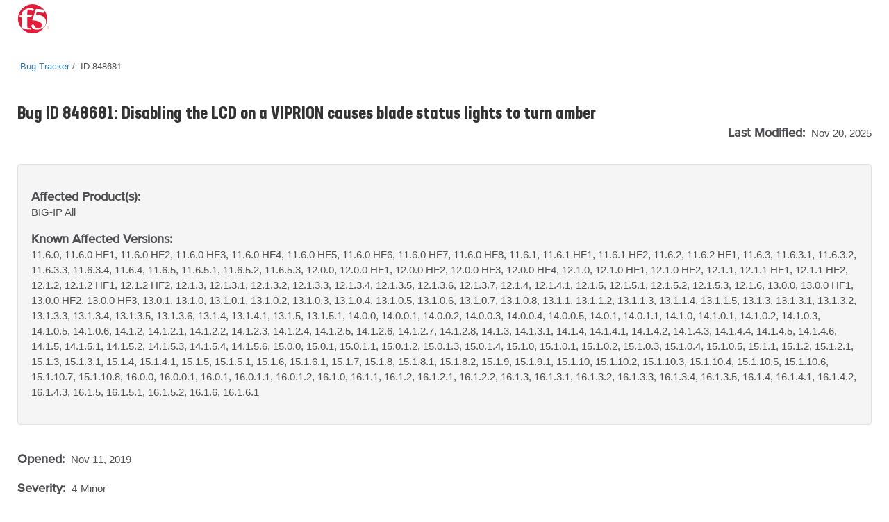

--- FILE ---
content_type: text/html
request_url: https://cdn.f5.com/product/bugtracker/ID848681.html
body_size: 22684
content:
<!doctype html>
<html lang="en">
<head>
    <meta charset="utf-8">
    <meta http-equiv="Content-Type" content="text/html; charset=utf-8">
    <meta name="title" content="Disabling the LCD on a VIPRION causes blade status lights to turn amber"/>
    <link rel="icon" type="image/x-icon" href="https://cdn.f5.com/favicon.ico"/>
    <link rel="apple-touch-icon" sizes="180x180" href="https://cdn.f5.com/websites/support/resources/images/favicons/apple-touch-icon.png"/>
    <link rel="icon" type="image/png" sizes="16x16" href="https://cdn.f5.com/websites/support/resources/images/favicons/favicon-16x16.png"/>
    <link rel="icon" type="image/png" sizes="32x32" href="https://cdn.f5.com/websites/support/resources/images/favicons/favicon-32x32.png"/>
    <link rel="icon" type="image/png" sizes="150x150" href="https://cdn.f5.com/websites/support/resources/images/favicons/mstile-150x150.png"/>
    <link rel="icon" type="image/png" sizes="192x192" href="https://cdn.f5.com/websites/support/resources/images/favicons/android-chrome-192x192.png"/>
    <link rel="icon" type="image/png" sizes="512x512" href="https://cdn.f5.com/websites/support/resources/images/favicons/android-chrome-512x512.png"/>

    <meta name="viewport" content="width=device-width,initial-scale=1"/>
    <meta name="kb_doc_type" content="Bug Tracker"/>
    <meta name="robots" content="noarchive"/>
    <meta name="original_date" content="2019-12-02 18:33:44"/>
    <meta name="updated_date" content="2025-11-20 02:42:25"/>
    <meta name="product" content="BIG-IP"/>
                <meta name="product" content="BIG-IP All"/>    <meta name="product_family" content="BIG-IP"/>
<meta name="product_module" content="BIG-IP All"/><meta name="BIG-IP" content="11.6.0, 11.6.0 HF1, 11.6.0 HF2, 11.6.0 HF3, 11.6.0 HF4, 11.6.0 HF5, 11.6.0 HF6, 11.6.0 HF7, 11.6.0 HF8, 11.6.1, 11.6.1 HF1, 11.6.1 HF2, 11.6.2, 11.6.2 HF1, 11.6.3, 11.6.3.1, 11.6.3.2, 11.6.3.3, 11.6.3.4, 11.6.4, 11.6.5, 11.6.5.1, 11.6.5.2, 11.6.5.3, 12.0.0, 12.0.0 HF1, 12.0.0 HF2, 12.0.0 HF3, 12.0.0 HF4, 12.1.0, 12.1.0 HF1, 12.1.0 HF2, 12.1.1, 12.1.1 HF1, 12.1.1 HF2, 12.1.2, 12.1.2 HF1, 12.1.2 HF2, 12.1.3, 12.1.3.1, 12.1.3.2, 12.1.3.3, 12.1.3.4, 12.1.3.5, 12.1.3.6, 12.1.3.7, 12.1.4, 12.1.4.1, 12.1.5, 12.1.5.1, 12.1.5.2, 12.1.5.3, 12.1.6, 13.0.0, 13.0.0 HF1, 13.0.0 HF2, 13.0.0 HF3, 13.0.1, 13.1.0, 13.1.0.1, 13.1.0.2, 13.1.0.3, 13.1.0.4, 13.1.0.5, 13.1.0.6, 13.1.0.7, 13.1.0.8, 13.1.1, 13.1.1.2, 13.1.1.3, 13.1.1.4, 13.1.1.5, 13.1.3, 13.1.3.1, 13.1.3.2, 13.1.3.3, 13.1.3.4, 13.1.3.5, 13.1.3.6, 13.1.4, 13.1.4.1, 13.1.5, 13.1.5.1, 14.0.0, 14.0.0.1, 14.0.0.2, 14.0.0.3, 14.0.0.4, 14.0.0.5, 14.0.1, 14.0.1.1, 14.1.0, 14.1.0.1, 14.1.0.2, 14.1.0.3, 14.1.0.5, 14.1.0.6, 14.1.2, 14.1.2.1, 14.1.2.2, 14.1.2.3, 14.1.2.4, 14.1.2.5, 14.1.2.6, 14.1.2.7, 14.1.2.8, 14.1.3, 14.1.3.1, 14.1.4, 14.1.4.1, 14.1.4.2, 14.1.4.3, 14.1.4.4, 14.1.4.5, 14.1.4.6, 14.1.5, 14.1.5.1, 14.1.5.2, 14.1.5.3, 14.1.5.4, 14.1.5.6, 15.0.0, 15.0.1, 15.0.1.1, 15.0.1.2, 15.0.1.3, 15.0.1.4, 15.1.0, 15.1.0.1, 15.1.0.2, 15.1.0.3, 15.1.0.4, 15.1.0.5, 15.1.1, 15.1.2, 15.1.2.1, 15.1.3, 15.1.3.1, 15.1.4, 15.1.4.1, 15.1.5, 15.1.5.1, 15.1.6, 15.1.6.1, 15.1.7, 15.1.8, 15.1.8.1, 15.1.8.2, 15.1.9, 15.1.9.1, 15.1.10, 15.1.10.2, 15.1.10.3, 15.1.10.4, 15.1.10.5, 15.1.10.6, 15.1.10.7, 15.1.10.8, 16.0.0, 16.0.0.1, 16.0.1, 16.0.1.1, 16.0.1.2, 16.1.0, 16.1.1, 16.1.2, 16.1.2.1, 16.1.2.2, 16.1.3, 16.1.3.1, 16.1.3.2, 16.1.3.3, 16.1.3.4, 16.1.3.5, 16.1.4, 16.1.4.1, 16.1.4.2, 16.1.4.3, 16.1.5, 16.1.5.1, 16.1.5.2, 16.1.6, 16.1.6.1"/>
<meta name="BIG-IP All" content="11.6.0, 11.6.0 HF1, 11.6.0 HF2, 11.6.0 HF3, 11.6.0 HF4, 11.6.0 HF5, 11.6.0 HF6, 11.6.0 HF7, 11.6.0 HF8, 11.6.1, 11.6.1 HF1, 11.6.1 HF2, 11.6.2, 11.6.2 HF1, 11.6.3, 11.6.3.1, 11.6.3.2, 11.6.3.3, 11.6.3.4, 11.6.4, 11.6.5, 11.6.5.1, 11.6.5.2, 11.6.5.3, 12.0.0, 12.0.0 HF1, 12.0.0 HF2, 12.0.0 HF3, 12.0.0 HF4, 12.1.0, 12.1.0 HF1, 12.1.0 HF2, 12.1.1, 12.1.1 HF1, 12.1.1 HF2, 12.1.2, 12.1.2 HF1, 12.1.2 HF2, 12.1.3, 12.1.3.1, 12.1.3.2, 12.1.3.3, 12.1.3.4, 12.1.3.5, 12.1.3.6, 12.1.3.7, 12.1.4, 12.1.4.1, 12.1.5, 12.1.5.1, 12.1.5.2, 12.1.5.3, 12.1.6, 13.0.0, 13.0.0 HF1, 13.0.0 HF2, 13.0.0 HF3, 13.0.1, 13.1.0, 13.1.0.1, 13.1.0.2, 13.1.0.3, 13.1.0.4, 13.1.0.5, 13.1.0.6, 13.1.0.7, 13.1.0.8, 13.1.1, 13.1.1.2, 13.1.1.3, 13.1.1.4, 13.1.1.5, 13.1.3, 13.1.3.1, 13.1.3.2, 13.1.3.3, 13.1.3.4, 13.1.3.5, 13.1.3.6, 13.1.4, 13.1.4.1, 13.1.5, 13.1.5.1, 14.0.0, 14.0.0.1, 14.0.0.2, 14.0.0.3, 14.0.0.4, 14.0.0.5, 14.0.1, 14.0.1.1, 14.1.0, 14.1.0.1, 14.1.0.2, 14.1.0.3, 14.1.0.5, 14.1.0.6, 14.1.2, 14.1.2.1, 14.1.2.2, 14.1.2.3, 14.1.2.4, 14.1.2.5, 14.1.2.6, 14.1.2.7, 14.1.2.8, 14.1.3, 14.1.3.1, 14.1.4, 14.1.4.1, 14.1.4.2, 14.1.4.3, 14.1.4.4, 14.1.4.5, 14.1.4.6, 14.1.5, 14.1.5.1, 14.1.5.2, 14.1.5.3, 14.1.5.4, 14.1.5.6, 15.0.0, 15.0.1, 15.0.1.1, 15.0.1.2, 15.0.1.3, 15.0.1.4, 15.1.0, 15.1.0.1, 15.1.0.2, 15.1.0.3, 15.1.0.4, 15.1.0.5, 15.1.1, 15.1.2, 15.1.2.1, 15.1.3, 15.1.3.1, 15.1.4, 15.1.4.1, 15.1.5, 15.1.5.1, 15.1.6, 15.1.6.1, 15.1.7, 15.1.8, 15.1.8.1, 15.1.8.2, 15.1.9, 15.1.9.1, 15.1.10, 15.1.10.2, 15.1.10.3, 15.1.10.4, 15.1.10.5, 15.1.10.6, 15.1.10.7, 15.1.10.8, 16.0.0, 16.0.0.1, 16.0.1, 16.0.1.1, 16.0.1.2, 16.1.0, 16.1.1, 16.1.2, 16.1.2.1, 16.1.2.2, 16.1.3, 16.1.3.1, 16.1.3.2, 16.1.3.3, 16.1.3.4, 16.1.3.5, 16.1.4, 16.1.4.1, 16.1.4.2, 16.1.4.3, 16.1.5, 16.1.5.1, 16.1.5.2, 16.1.6, 16.1.6.1"/>


    <meta name="bug_id" content="848681"/>
    <meta name="alternate_bug_id" content="ID848681"/>
    <meta name="severity" content="4-Minor"/>
    <meta name="state" content="Resolved"/>
<meta name="product_known_affected_versions" content="11.6.0, 11.6.0 HF1, 11.6.0 HF2, 11.6.0 HF3, 11.6.0 HF4, 11.6.0 HF5, 11.6.0 HF6, 11.6.0 HF7, 11.6.0 HF8, 11.6.1, 11.6.1 HF1, 11.6.1 HF2, 11.6.2, 11.6.2 HF1, 11.6.3, 11.6.3.1, 11.6.3.2, 11.6.3.3, 11.6.3.4, 11.6.4, 11.6.5, 11.6.5.1, 11.6.5.2, 11.6.5.3, 12.0.0, 12.0.0 HF1, 12.0.0 HF2, 12.0.0 HF3, 12.0.0 HF4, 12.1.0, 12.1.0 HF1, 12.1.0 HF2, 12.1.1, 12.1.1 HF1, 12.1.1 HF2, 12.1.2, 12.1.2 HF1, 12.1.2 HF2, 12.1.3, 12.1.3.1, 12.1.3.2, 12.1.3.3, 12.1.3.4, 12.1.3.5, 12.1.3.6, 12.1.3.7, 12.1.4, 12.1.4.1, 12.1.5, 12.1.5.1, 12.1.5.2, 12.1.5.3, 12.1.6, 13.0.0, 13.0.0 HF1, 13.0.0 HF2, 13.0.0 HF3, 13.0.1, 13.1.0, 13.1.0.1, 13.1.0.2, 13.1.0.3, 13.1.0.4, 13.1.0.5, 13.1.0.6, 13.1.0.7, 13.1.0.8, 13.1.1, 13.1.1.2, 13.1.1.3, 13.1.1.4, 13.1.1.5, 13.1.3, 13.1.3.1, 13.1.3.2, 13.1.3.3, 13.1.3.4, 13.1.3.5, 13.1.3.6, 13.1.4, 13.1.4.1, 13.1.5, 13.1.5.1, 14.0.0, 14.0.0.1, 14.0.0.2, 14.0.0.3, 14.0.0.4, 14.0.0.5, 14.0.1, 14.0.1.1, 14.1.0, 14.1.0.1, 14.1.0.2, 14.1.0.3, 14.1.0.5, 14.1.0.6, 14.1.2, 14.1.2.1, 14.1.2.2, 14.1.2.3, 14.1.2.4, 14.1.2.5, 14.1.2.6, 14.1.2.7, 14.1.2.8, 14.1.3, 14.1.3.1, 14.1.4, 14.1.4.1, 14.1.4.2, 14.1.4.3, 14.1.4.4, 14.1.4.5, 14.1.4.6, 14.1.5, 14.1.5.1, 14.1.5.2, 14.1.5.3, 14.1.5.4, 14.1.5.6, 15.0.0, 15.0.1, 15.0.1.1, 15.0.1.2, 15.0.1.3, 15.0.1.4, 15.1.0, 15.1.0.1, 15.1.0.2, 15.1.0.3, 15.1.0.4, 15.1.0.5, 15.1.1, 15.1.2, 15.1.2.1, 15.1.3, 15.1.3.1, 15.1.4, 15.1.4.1, 15.1.5, 15.1.5.1, 15.1.6, 15.1.6.1, 15.1.7, 15.1.8, 15.1.8.1, 15.1.8.2, 15.1.9, 15.1.9.1, 15.1.10, 15.1.10.2, 15.1.10.3, 15.1.10.4, 15.1.10.5, 15.1.10.6, 15.1.10.7, 15.1.10.8, 16.0.0, 16.0.0.1, 16.0.1, 16.0.1.1, 16.0.1.2, 16.1.0, 16.1.1, 16.1.2, 16.1.2.1, 16.1.2.2, 16.1.3, 16.1.3.1, 16.1.3.2, 16.1.3.3, 16.1.3.4, 16.1.3.5, 16.1.4, 16.1.4.1, 16.1.4.2, 16.1.4.3, 16.1.5, 16.1.5.1, 16.1.5.2, 16.1.6, 16.1.6.1"/><meta name="fix_category" content="TMOS"/>    <meta name="archived" content="Archived documents excluded"/>

    <title>Bug ID 848681</title>
    <link href="https://cdn.f5.com/product/bugtracker/css/bug-tracker-05.05.23.css?v=05052023" rel="stylesheet" type="text/css">

    <link rel="canonical" href="https://cdn.f5.com/product/bugtracker/ID848681.html" />


    <script>
        const config = {
            apisUrlRoot: "https://internal.apis.f5.com",
            k: "shFQso8lWffcyoM78NSOJmF8J3zMhcEu"
        };
    </script>

    <script src="https://cdn.f5.com/product/bugtracker/js/analytics-06.20.23.js"></script>

<script async="async" src="https://consent.trustarc.com/notice?domain=f5.com&c=teconsent&js=nj&noticeType=bb&text=true&gtm=1" crossorigin=""></script>
<script async=“async” src="https://resources.digital-cloud-west.medallia.com/wdcwest/102748/onsite/embed.js"></script>
<script async=“async” src="https://mktg.tags.f5.com/basic/prod/utag.sync.js"></script>
</head>

<body>
<!-- Tealium Universal Tag -->
<script type="text/javascript">
    (function(a,b,c,d) {
        a='https://mktg.tags.f5.com/basic/prod/utag.js';
        b=document;c='script';d=b.createElement(c);d.src=a;
        d.type='text/java'+c;d.async=true;
        a=b.getElementsByTagName(c)[0];a.parentNode.insertBefore(d,a)})();
</script>
<div class="header">
    <div class="main-row">
        <div class="container">
            <div class="brand">
                <a href="https://www.f5.com">
                    <img src="https://cdn.f5.com/digital-platforms/images/logo.svg" alt="f5 Networks" height="42" width="47" class="logo">
                </a>
            </div>
        </div>
    </div>
</div>
    <main>
    <div class="bug-template">
        <div class="container">
            <div class="row">
                <div class="col-md-12">
                    <ul class="bread-crumbs">
                        <li>
                            <a href="https://my.f5.com/manage/s/bug-tracker">Bug Tracker</a>
                        </li>
                        <li>
                            <span>ID 848681</span>
                        </li>
                    </ul>
                </div>
            </div>

            <div class="row">
                <div class="col-md-12 middlecontent">
                    <div class="row">
                        <div class="col-sm-12 col-md-12">
                            <h2 class="bug-title">Bug ID 848681: Disabling the LCD on a VIPRION causes blade status lights to turn amber</h2>
                            <p class="last-modified">
                                <span class="standard-text standard-field">Last Modified: </span>Nov 20, 2025
                            </p>
                        </div>
                    </div>
                    <div class="row">
                        <div class="col-sm-12 col-md-12">
                            <section class="container-fluid well">
                                <div class="row">
                                    <div class="col-sm-12">
                                        <p>
                                            <span class="standard-text">Affected Product(s):</span><br/>
                                            <span>BIG-IP <span style="display:inline">All</span><span style="display:none">(all modules)</span></span>
                                        </p>
                                    </div>
<div class="col-sm-12">
                                        <p>
                                            <span class="standard-text">Known Affected Versions:</span><br/>
                                            <span>11.6.0, 11.6.0 HF1, 11.6.0 HF2, 11.6.0 HF3, 11.6.0 HF4, 11.6.0 HF5, 11.6.0 HF6, 11.6.0 HF7, 11.6.0 HF8, 11.6.1, 11.6.1 HF1, 11.6.1 HF2, 11.6.2, 11.6.2 HF1, 11.6.3, 11.6.3.1, 11.6.3.2, 11.6.3.3, 11.6.3.4, 11.6.4, 11.6.5, 11.6.5.1, 11.6.5.2, 11.6.5.3, 12.0.0, 12.0.0 HF1, 12.0.0 HF2, 12.0.0 HF3, 12.0.0 HF4, 12.1.0, 12.1.0 HF1, 12.1.0 HF2, 12.1.1, 12.1.1 HF1, 12.1.1 HF2, 12.1.2, 12.1.2 HF1, 12.1.2 HF2, 12.1.3, 12.1.3.1, 12.1.3.2, 12.1.3.3, 12.1.3.4, 12.1.3.5, 12.1.3.6, 12.1.3.7, 12.1.4, 12.1.4.1, 12.1.5, 12.1.5.1, 12.1.5.2, 12.1.5.3, 12.1.6, 13.0.0, 13.0.0 HF1, 13.0.0 HF2, 13.0.0 HF3, 13.0.1, 13.1.0, 13.1.0.1, 13.1.0.2, 13.1.0.3, 13.1.0.4, 13.1.0.5, 13.1.0.6, 13.1.0.7, 13.1.0.8, 13.1.1, 13.1.1.2, 13.1.1.3, 13.1.1.4, 13.1.1.5, 13.1.3, 13.1.3.1, 13.1.3.2, 13.1.3.3, 13.1.3.4, 13.1.3.5, 13.1.3.6, 13.1.4, 13.1.4.1, 13.1.5, 13.1.5.1, 14.0.0, 14.0.0.1, 14.0.0.2, 14.0.0.3, 14.0.0.4, 14.0.0.5, 14.0.1, 14.0.1.1, 14.1.0, 14.1.0.1, 14.1.0.2, 14.1.0.3, 14.1.0.5, 14.1.0.6, 14.1.2, 14.1.2.1, 14.1.2.2, 14.1.2.3, 14.1.2.4, 14.1.2.5, 14.1.2.6, 14.1.2.7, 14.1.2.8, 14.1.3, 14.1.3.1, 14.1.4, 14.1.4.1, 14.1.4.2, 14.1.4.3, 14.1.4.4, 14.1.4.5, 14.1.4.6, 14.1.5, 14.1.5.1, 14.1.5.2, 14.1.5.3, 14.1.5.4, 14.1.5.6, 15.0.0, 15.0.1, 15.0.1.1, 15.0.1.2, 15.0.1.3, 15.0.1.4, 15.1.0, 15.1.0.1, 15.1.0.2, 15.1.0.3, 15.1.0.4, 15.1.0.5, 15.1.1, 15.1.2, 15.1.2.1, 15.1.3, 15.1.3.1, 15.1.4, 15.1.4.1, 15.1.5, 15.1.5.1, 15.1.6, 15.1.6.1, 15.1.7, 15.1.8, 15.1.8.1, 15.1.8.2, 15.1.9, 15.1.9.1, 15.1.10, 15.1.10.2, 15.1.10.3, 15.1.10.4, 15.1.10.5, 15.1.10.6, 15.1.10.7, 15.1.10.8, 16.0.0, 16.0.0.1, 16.0.1, 16.0.1.1, 16.0.1.2, 16.1.0, 16.1.1, 16.1.2, 16.1.2.1, 16.1.2.2, 16.1.3, 16.1.3.1, 16.1.3.2, 16.1.3.3, 16.1.3.4, 16.1.3.5, 16.1.4, 16.1.4.1, 16.1.4.2, 16.1.4.3, 16.1.5, 16.1.5.1, 16.1.5.2, 16.1.6, 16.1.6.1</span>
                                        </p>
                                    </div>                                </div>
                            </section>
                        </div>
                    </div>

                    <div class="row">
                        <div class="col-sm-12">
                            <p class="date-container">
                                <span class="standard-text standard-field">Opened: </span>Nov 11, 2019<br/>

                                <span>
                                    <p><span class="standard-text standard-field">Severity: </span>4-Minor</p>
                                        </p>
                                </span>
                            </p>
                        </div>
                    </div>

                    <div class="row">
                        <div class="col-sm-12 bug-content">
                            <h4>Symptoms</h4>
                            <p>When the LCD is disabled or turned off on a VIPRION system, the blade status lights turn amber.</p>

                            <h4>Impact</h4>
                            <p>Blade status lights change to amber, even if nothing is wrong with the system.</p>

                            <h4>Conditions</h4>
                            <p>You can cause this to occur by running the command:
tmsh modify sys db platform.chassis.lcd value disable</p>

                            <h4>Workaround</h4>
                            <p>None.</p>

                            <h4>Fix Information</h4>
                            <p>None</p>

                            <div style="display:none">
                            <h4>Behavior Change</h4>
                            <p></p>
                            </div>

                            <h4>Guides &amp; references</h4>
                            <p><a href="https://my.f5.com/manage/s/article/K10134038"><b>K10134038: F5 Bug Tracker Filter Names and Tips</b></a></p>
                        </div>
                    </div>
                </div>
            </div>
        </div>
    </div>
    </main>

    <script>rodan.sendAnalytics("848681")</script>

<footer>
    <div class="footer">
        <div class="container">
            <div class="col-md-12">
                <div class="row top-row-container">
                    <div class="col-xs-12 col-md-6">
                        <div class="contact-container">
                            <h4 class="contact-header">Have a question?</h4>
                            <div>
                                <span class="spacer">|</span><a href="https://www.f5.com/company/contact">Support and Sales ></a>
                            </div>
                        </div>
                    </div>
                    <div class="col-xs-12 col-md-6">
                        <div class="social-container">
                            <h4 class="social-link-header">Follow Us</h4>
                            <div>
                                <ul class="social-links">
                                    <li><a href="https://twitter.com/f5" aria-label="Twitter" target="_blank">
                                        <img src="https://cdn.f5.com/websites/support/resources/images/icon-twitter.png" alt="Twitter" />
                                    </a>
                                    </li>
                                    <li><a href="https://www.linkedin.com/company/f5" aria-label="LinkedIn" target="_blank">
                                        <img src="https://cdn.f5.com/websites/support/resources/images/icon-linked-in.png" alt="LinkedIn" />
                                    </a>
                                    </li>
                                    <li><a href="https://www.facebook.com/f5incorporated" aria-label="Facebook" target="_blank">
                                        <img src="https://cdn.f5.com/websites/support/resources/images/icon-facebook.png" alt="Facebook" />
                                    </a>
                                    </li>
                                    <li><a href="https://www.youtube.com/user/f5networksinc" aria-label="YouTube" target="_blank">
                                        <img src="https://cdn.f5.com/websites/support/resources/images/icon-you-tube.png" alt="YouTube" />
                                    </a>
                                    </li>
                                    <li><a href="https://community.f5.com" aria-label="DevCentral" target="_blank">
                                        <img src="https://cdn.f5.com/websites/support/resources/images/icon-dc_social.png" alt="DevCentral" />
                                    </a>
                                    </li>
                                </ul>
                            </div>
                        </div>
                    </div>
                </div>
            </div>
            <div class="col-md-12">
                <hr class="footer-divider">
            </div>
            <div class="col-md-12">
                <div class="row footer-links">
                    <div class="col-sm-3 col-md-3">
                        <h4>About F5</h4>
                        <ul>
                            <li><a href="https://www.f5.com/company" data-link-type='footer'>Corporate Information</a>
                            </li>
                            <li><a href="https://www.f5.com/company/news" data-link-type='footer'>Newsroom</a>
                            </li>
                            <li><a href="https://www.f5.com/company/investor-relations" data-link-type='footer'>Investor Relations</a>
                            </li>
                            <li><a href="https://f5.com/careers" data-link-type='footer'>Careers</a>
                            </li>
                            <li><a href="https://www.f5.com/company/contact" data-link-type='footer'>Contact Information</a>
                            </li>
                            <li><a href="https://interact.f5.com/email-preference-center.html?utm_source=optin-f5footer" data-link-type='footer'>Communication Preferences</a>
                            </li>
                        </ul>
                    </div>
                    <div class="col-sm-3 col-md-3">
                        <h4>Education</h4>
                        <ul>
                            <li><a href="https://www.f5.com/services/training" data-link-type='footer'>Training</a>
                            </li>
                            <li><a href="https://www.f5.com/services/certification" data-link-type='footer'>Certification</a>
                            </li>
                            <li><a href="https://account.f5.com/learnf5" data-link-type='footer'>LearnF5</a>
                            </li>
                            <li><a href="https://f5.com/education/training/free-courses" data-link-type='footer'>Free Online Training</a>
                            </li>
                        </ul>
                    </div>
                    <div class="col-sm-3 col-md-3">
                        <h4>F5 sites</h4>
                        <ul>
                            <li><a href="https://www.f5.com" data-link-type='footer'>F5.com</a>
                            </li>
                            <li><a href="https://community.f5.com" data-link-type='footer'>DevCentral</a>
                            </li>
                            <li><a href="https://my.f5.com" data-link-type='footer'>Support Portal</a>
                            </li>
                            <li><a href="https://partnercentral.f5.com" data-link-type='footer'>Partner Central</a>
                            </li>
                            <li><a href="https://www.f5.com/labs" data-link-type='footer'>F5 Labs</a>
                            </li>
                        </ul>
                    </div>
                    <div class="col-sm-3 col-md-3">
                        <h4>Support Tasks</h4>
                        <ul>
                            <li><a href="https://www.f5.com/services/support/support-offerings/support-policies" data-link-type='footer'>Read Support Policies</a>
                            </li>
                            <li><a href="https://my.f5.com/manage/s/contactsupport" data-link-type='footer'>Create Service Request</a>
                            </li>
                            <li><a onclick="KAMPYLE_ONSITE_SDK.showForm(11005)">Leave feedback [+]</a></li>
                        </ul>
                    </div>
                </div>
            </div>
            <div class="col-md-12">
                <div class="copyright-container">
                    <p class="copyright">
                        &copy; F5, Inc. All rights reserved.
                    </p>
                    <p>
                    <span class="policy-links">
                        <a href="https://www.f5.com/company/policies" data-link-type='footer'>Policies</a> |
                        <a href="https://www.f5.com/company/policies/privacy-policy" data-link-type='footer'>Privacy</a> |
                        <a href="https://www.f5.com/company/policies/trademarks" data-link-type='footer'>Trademarks</a> |
                        <a href="https://www.f5.com/company/policies/F5-California-privacy-summary" data-link-type='footer'>California Privacy</a> |
                        <a href="https://www.f5.com/company/policies/privacy-notice#no-sell" data-link-type='footer'>Do Not Sell My Personal Information</a> |
                        <span id="teconsent"></span>
                    </span>
                    </p>
                </div>
            </div>
        </div>
    </div>
    <div id="consent_blackbar" style="position:fixed;top:0px;width:100%"></div>
</footer></body>
</html>

--- FILE ---
content_type: application/javascript
request_url: https://cdn.f5.com/product/bugtracker/js/analytics-06.20.23.js
body_size: 5124
content:
const rodan = (() => {
    let _analyticsSent = false;

    const _getCookie = (name) => {
        const dc = document.cookie;
        const prefix = name + "=";
        let begin = dc.indexOf("; " + prefix);

        if (begin === -1) {
            begin = dc.indexOf(prefix);
            if (begin !== 0) {
                return null;
            }
        }
        else {
            begin += 2;
        }

        let end = document.cookie.indexOf(";", begin);

        if (end === -1) {
            end = dc.length;
        }

        return dc.substring(begin + prefix.length, end);
    };

    const _setVisitorId = (visitorId) => {
        if (visitorId) {
            const expiresDate = new Date(new Date().getTime() + 31536000000).toGMTString();
            const secure = window.location.protocol === "https";
            const hostName = window.location.hostname;
            let domain;
            let domainFragment;
            let mark;

            if (hostName.indexOf(".") > -1 && hostName !== "127.0.0.1") {
                mark = hostName.lastIndexOf(".");
                domainFragment = hostName.substring(0, mark);

                if (domainFragment.indexOf(".") > -1) {
                    domain = hostName.substring(mark);
                    mark = domainFragment.lastIndexOf(".");
                    domain = "." + domainFragment.substring(mark + 1) + domain;
                }
                else {
                    domain = "." + hostName;
                }
            }
            else {
                domain = null;
            }

            document.cookie = "coveo_visitorId=" + visitorId + "; path=/; expires=" + expiresDate + (domain ? "; domain=" + domain : "") + (secure ? "; secure" : "");
        }
    };

    const _isValidBugId = (value) => {
        return value.match(/^[0-9]+$/g);
    };

    const _isValidCoveoVisitorId = (value) => {
        return value.match(/^[{]?[0-9a-f]{8}-([0-9a-f]{4}-){3}[0-9a-f]{12}[}]?$/g);
    };

    const _requestAuthToken = (callback, bugId) => {
        const xmlHttp = new XMLHttpRequest();

        if (window.XMLHttpRequest &&
            typeof config !== "undefined" &&
            config.hasOwnProperty("apisUrlRoot")) {
            xmlHttp.onreadystatechange = function () {
                if (this.readyState === 4) {
                    callback(this, bugId);
                }
            };

            xmlHttp.onerror = function () {
                console.error("An error occurred.");
            };

            xmlHttp.open("POST", config.apisUrlRoot + "/analytics/auth/token", true);
            xmlHttp.setRequestHeader("Accept", "application/json");
            xmlHttp.setRequestHeader("x-apikey", config.k);
            xmlHttp.setRequestHeader("Content-Type", "application/json");
            xmlHttp.send(JSON.stringify({ kind: "cat" }));
        }
        else {
            console.error("This browser does not support XMLHttpRequest or error on config.");
        }
    };

    const _sendCoveoAnalytics = (data, bugId) => {
        const coveoVisitorId = _getCookie("coveo_visitorId");

        if (coveoVisitorId && !_isValidCoveoVisitorId(coveoVisitorId)) {
            return;
        }

        const pageURL = window.location.origin + window.location.pathname;
        const pageReferral = window.document.referrer;
        const response = JSON.parse(data.response);

        let payload = {
            anonymous: false,
            language: "en-US",
            location: pageURL,
            title: "Bug ID " + bugId,
            contentIdKey: "@clickableuri",
            contentIdValue: pageURL,
            contentType: "knowledge"
        };

        if (pageReferral && pageReferral !== pageURL) {
            payload.referrer = pageReferral;
        }

        const xmlHttp = new XMLHttpRequest();

        if (window.XMLHttpRequest) {
            xmlHttp.onreadystatechange = function () {
                if (this.readyState === 4) {
                    const coveoResponse = JSON.parse(this.response);
                    if (!coveoVisitorId) {
                        _setVisitorId(coveoResponse.visitorId);
                    }
                }
            }

            xmlHttp.onerror = function () {
                _analyticsSent = false;
                console.error("An error occurred.");
            };

            xmlHttp.open("POST", "https://f5networksproduction5vkhn00h.analytics.org.coveo.com/rest/ua/v15/analytics/view" + (coveoVisitorId ? "?visitor=" + coveoVisitorId : ""), true);
            xmlHttp.setRequestHeader("Accept", "application/json");
            xmlHttp.setRequestHeader("authorization", "Bearer " + response.token);
            xmlHttp.setRequestHeader("Content-Type", "application/json");
            xmlHttp.withCredentials = true;
            xmlHttp.send(JSON.stringify(payload));
        }
        else {
            console.error("This browser does not support XMLHttpRequest.");
        }
    };

    const _sendAnalytics = (bugId) => {
        if (!_analyticsSent && _isValidBugId(bugId)) {
            _analyticsSent = true;

            _requestAuthToken(_sendCoveoAnalytics, bugId);
        }
    };

    return {
        sendAnalytics: _sendAnalytics
    }
})();

--- FILE ---
content_type: image/svg+xml
request_url: https://cdn.f5.com/digital-platforms/images/logo.svg
body_size: 1633
content:
<?xml version="1.0" encoding="utf-8"?>
<svg version="1.1" id="f5logo" xmlns="http://www.w3.org/2000/svg" xmlns:xlink="http://www.w3.org/1999/xlink" x="0px" y="0px"
	 width="48.5px" height="44.5px" viewBox="0 0 48.5 44.5" enable-background="new 0 0 48.5 44.5" xml:space="preserve">
<circle id="bg" fill="#E21D38" cx="22.5" cy="22.3" r="22.2"/>
<path fill="#FFFFFF" d="M21.99,24.49c10.9,0.9,15.1,3.9,14.9,8c-0.2,2.2-2.3,4.3-5,4.5c-3.2,0.2-4.7-1.1-5.6-2.5
	c-0.8-1.3-1.7-2.6-2.6-4c-0.2-0.4-0.6-0.1-0.9,0.1c-0.7,0.6-1.3,1.3-1.9,1.9c-0.4,0.4-0.3,0.7-0.2,1c0.6,1.4,1.2,2.8,1.8,4.1
	c1,0.6,5.5,1.4,8.8,1.1c2.3-0.2,5.1-1.1,7.5-2.8c2.3-1.8,4-4.2,4.3-8.1c0.1-2.4-0.3-4.9-2.4-7.2c-2.1-2.3-5.7-4.2-13-4.7
	c0.4-1.2,0.7-2.3,1.1-3.4c4.4,0.2,8.3,0.5,11.6,0.9c0.3-1.3,0.4-2.5,0.7-3.7l-0.9-1.1c-1.7-0.2-3.3-0.6-5.1-0.8
	c-2.3-0.3-4.7-0.5-7.3-0.6C26.09,11.99,24.09,18.09,21.99,24.49 M19.09,5.79c-0.8,0-1.9,0.2-3.7,0.6c-3.9,1.1-8.7,3.8-9.2,8.3
	c-0.1,0.7-0.1,1.5-0.2,2.2c-1.1,0.1-2.1,0.2-3.1,0.3c-0.1,0.9-0.1,1.7-0.2,2.6c1-0.1,2-0.1,3.1-0.2c-0.2,4.7,0,9.4,0.4,13.8
	c0.1,0.7,0.1,1.3,0.1,1.7c-0.1,0.4-0.8,0.6-1.8,0.6l1.3,1.6c3.8,0.7,8.6,1.2,13.7,1.3c0-0.5,0-1,0-1.5c-3-0.2-4.4-0.6-4.6-1.2
	c-0.2-0.5-0.2-1.2-0.3-1.9c-0.2-4.6-0.3-9.6-0.2-14.7c1.7,0,3.4,0,5.1-0.1c0.9-0.4,1.7-0.8,2.5-1.2c0-0.6,0-1.2,0-1.7
	c-2.6,0-5.1,0.1-7.6,0.1c0.1-2.1,0.2-4.1,0.3-6c0.1-1.3,1-2.2,1.8-2.2c1.4-0.1,2.7,0.5,4,1.1c0.7,0.3,1.4,0.7,2.1,1
	c0.3,0.1,0.7,0.2,1-0.1c0.4-0.5,0.8-1,1.2-1.4c0.2-0.3,0.1-0.5,0-0.6c-0.9-0.7-1.7-1.3-2.6-2c-0.5-0.4-1.4-0.4-2.2-0.4
	C19.69,5.69,19.39,5.79,19.09,5.79"/>
	<text transform="matrix(1 0 0 1 45.4951 36.8469)" fill="#E21D38" font-family="'Arial'" font-size="2.2">R</text>
	<circle fill="none" stroke="#E21D38" stroke-width="0.2742" stroke-miterlimit="10" cx="46.23" cy="36.07" r="1.53"/>
</svg>

